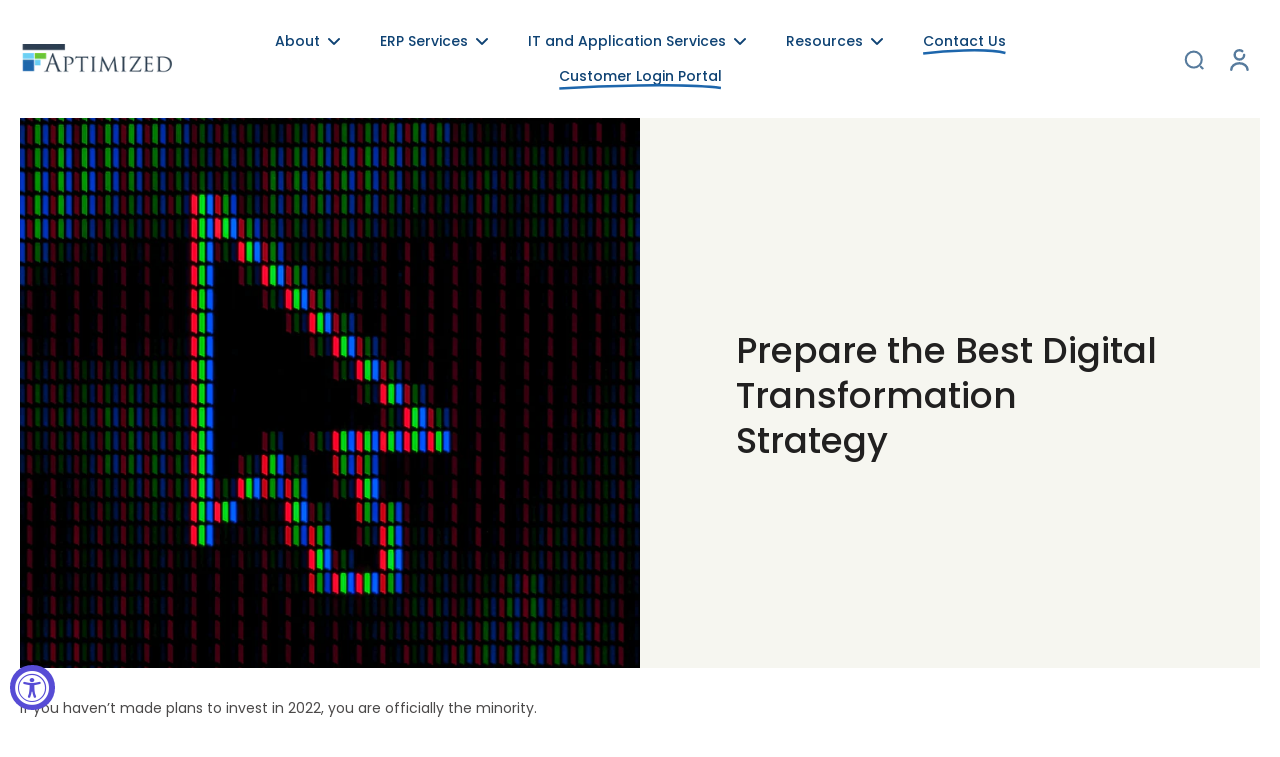

--- FILE ---
content_type: text/javascript
request_url: https://cdn.shopify.com/s/files/1/0712/5755/5236/t/2/assets/zendesk-embeddable.js?v=1677274944&shop=aptimized-llc.myshopify.com
body_size: -580
content:
var script = document.createElement('script');script.type = 'text/javascript';script.id = 'ze-snippet';script.src = 'https://static.zdassets.com/ekr/snippet.js?key=ff8dc45a-120c-4a5e-995c-07188eaeec63';document.getElementsByTagName('head')[0].appendChild(script);

--- FILE ---
content_type: text/javascript
request_url: https://www.aptimized.com/cdn/shop/t/7/assets/article.js?v=5860334966734737311734932024
body_size: 423
content:
window.Eurus.loadedScript.includes("article.js")||(window.Eurus.loadedScript.push("article.js"),requestAnimationFrame(()=>{document.addEventListener("alpine:init",()=>{Alpine.data("xArticle",()=>({init(){if(document.querySelector(".menu-article")){const observer=new IntersectionObserver(entries=>{entries.forEach(entry=>{entry.isIntersecting&&(document.querySelector(".menu-article .active")&&document.querySelector(".menu-article .active").classList.remove("active"),document.querySelectorAll(".item-menu-article")[entry.target.dataset.index].classList.add("active"))})},{rootMargin:"0px 0px -60% 0px"});this.$refs.content.querySelectorAll("h2, h3, h4").length>1?this.$refs.content.querySelectorAll("h2, h3, h4").forEach((heading,index)=>{heading.dataset.index=index,observer.observe(heading)}):document.querySelector(".menu-article").remove()}},loadData(list_style){const load=document.querySelector(".load-curr"),loadBar=document.querySelector(".load-bar"),element=this.$refs.content;document.addEventListener("scroll",()=>{const elementTop=element.offsetTop,elementHeight=element.offsetHeight,windowHeight=window.innerHeight,scrollPosition=window.scrollY+windowHeight;let scrollPercent;scrollPosition<elementTop?(scrollPercent=0,loadBar.classList.remove("active")):scrollPosition>elementTop+elementHeight?scrollPercent=100:(loadBar.classList.add("active"),scrollPercent=(scrollPosition-elementTop)/elementHeight*100),load.style.width=`${scrollPercent.toFixed(2)}%`});const heading2=this.$refs.content.querySelectorAll("h2, h3, h4");if(heading2.length>1){let htmlContent="";heading2.forEach((item,index)=>{item.tagName==="H2"&&(htmlContent+="<li class='toc:m-0 item-menu-article w-full cursor-pointer pb-2' @click='scrollTop($el,"+index+")' >"+item.textContent+"</li>"),item.tagName==="H3"&&(heading2[index-1]&&heading2[index-1].tagName==="H2"?index!==heading2.length-1&&heading2[index+1].tagName!=="H2"?htmlContent+=list_style==="Unordered"?"<ul class='toc:m-0 toc:pl-5'><li class='toc:m-0 item-menu-article w-full cursor-pointer pb-2' @click='scrollTop($el,"+index+")' >"+item.textContent+"</li>":"<ul class='toc:m-0 toc:pl-4'><li class='toc:m-0 item-menu-article w-full cursor-pointer pb-2' @click='scrollTop($el,"+index+")' >"+item.textContent+"</li>":htmlContent+=list_style==="Unordered"?"<ul class='toc:m-0 toc:pl-5'><li class='toc:m-0 item-menu-article w-full cursor-pointer pb-2' @click='scrollTop($el,"+index+")' >"+item.textContent+"</li></ul>":"<ul class='toc:m-0 toc:pl-4'><li class='toc:m-0 item-menu-article w-full cursor-pointer pb-2' @click='scrollTop($el,"+index+")' >"+item.textContent+"</li></ul>":index!==heading2.length-1&&heading2[index+1].tagName!=="H2"?htmlContent+="<li class='toc:m-0 item-menu-article w-full cursor-pointer pb-2' @click='scrollTop($el,"+index+")' >"+item.textContent+"</li>":htmlContent+="<li class='toc:m-0 item-menu-article w-full cursor-pointer pb-2' @click='scrollTop($el,"+index+")' >"+item.textContent+"</li></ul>"),item.tagName==="H4"&&(heading2[index-1]&&heading2[index-1].tagName!=="H4"?index!==heading2.length-1&&heading2[index+1].tagName==="H4"?htmlContent+=list_style==="Unordered"?"<ul class='toc:m-0 toc:pl-5'><li class='toc:m-0 item-menu-article w-full cursor-pointer pb-2' @click='scrollTop($el,"+index+")' >"+item.textContent+"</li>":"<ul class='toc:m-0 toc:pl-6'><li class='toc:m-0 item-menu-article w-full cursor-pointer pb-2' @click='scrollTop($el,"+index+")' >"+item.textContent+"</li>":index!==heading2.length-1&&heading2[index+1].tagName==="H3"?htmlContent+=list_style==="Unordered"?"<ul class='toc:m-0 toc:pl-5'><li class='toc:m-0 item-menu-article w-full cursor-pointer pb-2' @click='scrollTop($el,"+index+")' >"+item.textContent+"</li></ul>":"<ul class='toc:m-0 toc:pl-6'><li class='toc:m-0 item-menu-article w-full cursor-pointer pb-2' @click='scrollTop($el,"+index+")' >"+item.textContent+"</li></ul>":htmlContent+=list_style==="Unordered"?"<ul class='toc:m-0 toc:pl-5'><li class='toc:m-0 item-menu-article w-full cursor-pointer pb-2' @click='scrollTop($el,"+index+")' >"+item.textContent+"</li></ul></ul>":"<ul class='toc:m-0 toc:pl-6'><li class='toc:m-0 item-menu-article w-full cursor-pointer pb-2' @click='scrollTop($el,"+index+")' >"+item.textContent+"</li></ul></ul>":index!==heading2.length-1&&heading2[index+1].tagName==="H4"?htmlContent+="<li class='toc:m-0 item-menu-article w-full cursor-pointer pb-2' @click='scrollTop($el,"+index+")' >"+item.textContent+"</li>":index!==heading2.length-1&&heading2[index+1].tagName==="H3"?htmlContent+="<li class='toc:m-0 item-menu-article w-full cursor-pointer pb-2' @click='scrollTop($el,"+index+")' >"+item.textContent+"</li></ul>":htmlContent+="<li class='toc:m-0 item-menu-article w-full cursor-pointer pb-2' @click='scrollTop($el,"+index+")' >"+item.textContent+"</li></ul></ul>")}),document.querySelector(".list-menu-article").innerHTML+=htmlContent}},scrollTop(el,index){this.$refs.content.querySelectorAll("h2, h3, h4").length>index&&(document.querySelector(".menu-article .active")&&document.querySelector(".menu-article .active").classList.remove("active"),el.classList.add("active"),this.$refs.content.querySelectorAll("h2, h3, h4")[index].scrollIntoView({behavior:"smooth"}))}})),Alpine.store("xSideBar",{setPositionSideBar(){let sideBar=document.getElementById("side-bar"),sideBarContent=document.getElementById("side-bar-template");if(sideBarContent){sideBar.innerHTML=sideBarContent.innerHTML;let tableInfomation=document.querySelector(".menu-article");tableInfomation&&sideBar.children[0].dataset.position==tableInfomation.dataset.position?(sideBar.children[0].dataset.sticky&&!tableInfomation.dataset.sticky?(sideBar.classList.add("lg:sticky"),tableInfomation.appendChild(sideBar)):tableInfomation.children[0].appendChild(sideBar),sideBar.classList.add("lg:pt-5"),sideBar.classList.remove("lg:w-1/3")):(sideBar.classList.add("lg:w-1/3"),sideBar.children[0].dataset.position=="right"?sideBar.classList.add("order-3"):sideBar.classList.add("order-1")),sideBar.classList.remove("hidden")}else sideBar.classList.add("hidden")}})})}));
//# sourceMappingURL=/cdn/shop/t/7/assets/article.js.map?v=5860334966734737311734932024


--- FILE ---
content_type: text/javascript
request_url: https://www.aptimized.com/cdn/shop/t/7/assets/product-cart.js?v=33132868249281362431734932025
body_size: 744
content:
window.Eurus.loadedScript.includes("product-cart.js")||(window.Eurus.loadedScript.push("product-cart.js"),requestAnimationFrame(()=>{document.addEventListener("alpine:init",()=>{Alpine.data("xProductCart",(wrappringVariantId,engravingVariantId)=>({loading:!1,errorMessage:!1,mainHasError:!1,buttonSubmit:"",error_message_wrapper:{},stopAction:!1,async addToCart(e,required,quickView){if(e.preventDefault(),required){var productInfo=this.$el.closest(".product-info");if(productInfo){var propertiesInput=productInfo.querySelectorAll(".customization-picker");this.stopAction=!1,propertiesInput.length&&propertiesInput.forEach(input=>{(input.required&&input.value.trim()==""||input.classList.contains("validate-checkbox"))&&(input.classList.add("required-picker"),this.stopAction=!0)})}if(this.stopAction)return!0}this.loading=!0,this.$refs.engraving_text&&engravingVariantId&&(this.$refs.engraving_text.value.trim()?this.$refs.engraving_text.hasAttribute("name")||this.$refs.engraving_text.setAttribute("name",this.$refs.text_area_name.value):this.$refs.engraving_text.hasAttribute("name")&&this.$refs.engraving_text.removeAttribute("name"));var productForm=this.$el.closest(".product-info")||this.$el.closest("form"),edt_element=productForm?productForm.querySelector(".hidden.cart-edt-properties"):null;edt_element&&(edt_element.value=edt_element.value.replace("time_to_cut_off",Alpine.store("xEstimateDelivery").noti));let formData=new FormData(this.$refs.product_form);formData.append("sections",Alpine.store("xCartHelper").getSectionsToRender().map(section=>section.id)),formData.append("sections_url",window.location.pathname),await fetch(`${Eurus.cart_add_url}`,{method:"POST",headers:{Accept:"application/javascript","X-Requested-With":"XMLHttpRequest"},body:formData}).then(reponse=>reponse.json()).then(async response=>{if(response.status=="422")typeof response.errors=="object"?(this.error_message_wrapper=response.errors,document.querySelector(".recipient-error-message").classList.remove("hidden")):(this.errorMessage=!0,this.$refs.error_message&&(this.$refs.error_message.textContent=response.description),this.$refs.error_message_mobile&&(this.$refs.error_message_mobile.textContent=response.description)),Alpine.store("xMiniCart")&&Alpine.store("xMiniCart").reLoad();else if(this.$refs.gift_wrapping_checkbox&&this.$refs.gift_wrapping_checkbox.checked&&wrappringVariantId||this.$refs.engraving_text&&engravingVariantId&&this.$refs.engraving_text.value.trim()){let additionalOptionData={items:[],sections:Alpine.store("xCartHelper").getSectionsToRender().map(section=>section.id)};this.$refs.gift_wrapping_checkbox&&this.$refs.gift_wrapping_checkbox.checked&&wrappringVariantId&&additionalOptionData.items.push({id:wrappringVariantId,quantity:1}),this.$refs.engraving_text&&engravingVariantId&&this.$refs.engraving_text.value.trim()&&additionalOptionData.items.push({id:engravingVariantId,quantity:1}),await window.fetch("/cart/add.js",{method:"POST",credentials:"same-origin",headers:{"Content-Type":"application/json","X-Requested-With":"XMLHttpRequest"},body:JSON.stringify(additionalOptionData)}).then(response2=>response2.json()).then(response2=>{document.querySelector(".recipient-error-message")&&document.querySelector(".recipient-error-message").classList.add("hidden"),this.error_message_wrapper={},Alpine.store("xQuickView")&&Alpine.store("xQuickView").show&&(Alpine.store("xQuickView").show=!1),Alpine.store("xPopup").close(),quickView&&Alpine.store("xQuickView").buttonQuickView&&Alpine.store("xQuickView").buttonQuickView.dataset.addAsBundle||!quickView&&this.$refs.product_form&&this.$refs.product_form.querySelector('[data-add-as-bundle="true"]')?document.dispatchEvent(new CustomEvent("eurus:cart:add-as-bundle")):(Alpine.store("xCartHelper").getSectionsToRender().forEach(section=>{const sectionElement=document.querySelector(section.selector);sectionElement&&response2.sections[section.id]&&(sectionElement.innerHTML=getSectionInnerHTML(response2.sections[section.id],section.selector))}),Alpine.store("xMiniCart").openCart(),Alpine.store("xCartHelper").currentItemCount=parseInt(document.querySelector("#cart-icon-bubble span").innerHTML),document.dispatchEvent(new CustomEvent("eurus:cart:items-changed")))})}else document.querySelector(".recipient-error-message")&&document.querySelector(".recipient-error-message").classList.add("hidden"),this.error_message_wrapper={},Alpine.store("xQuickView")&&Alpine.store("xQuickView").show&&(Alpine.store("xQuickView").show=!1),Alpine.store("xPopup").close(),quickView&&Alpine.store("xQuickView").buttonQuickView&&Alpine.store("xQuickView").buttonQuickView.dataset.addAsBundle||!quickView&&this.$refs.product_form&&this.$refs.product_form.querySelector('[data-add-as-bundle="true"]')?document.dispatchEvent(new CustomEvent("eurus:cart:add-as-bundle")):(Alpine.store("xCartHelper").getSectionsToRender().forEach(section=>{const sectionElement=document.querySelector(section.selector);sectionElement&&response.sections[section.id]&&(sectionElement.innerHTML=getSectionInnerHTML(response.sections[section.id],section.selector))}),Alpine.store("xMiniCart").openCart(),Alpine.store("xCartHelper").currentItemCount=parseInt(document.querySelector("#cart-icon-bubble span").innerHTML),document.dispatchEvent(new CustomEvent("eurus:cart:items-changed")))}).catch(error=>{console.error("Error:",error)}).finally(()=>{this.loading=!1,(quickView&&Alpine.store("xQuickView").buttonQuickView&&!Alpine.store("xQuickView").buttonQuickView.dataset.addAsBundle||!quickView&&this.$refs.product_form&&!this.$refs.product_form.querySelector('[data-add-as-bundle="true"]'))&&this.$refs.gift_wrapping_checkbox&&(this.$refs.gift_wrapping_checkbox.checked=!1)})}}))})}));
//# sourceMappingURL=/cdn/shop/t/7/assets/product-cart.js.map?v=33132868249281362431734932025
